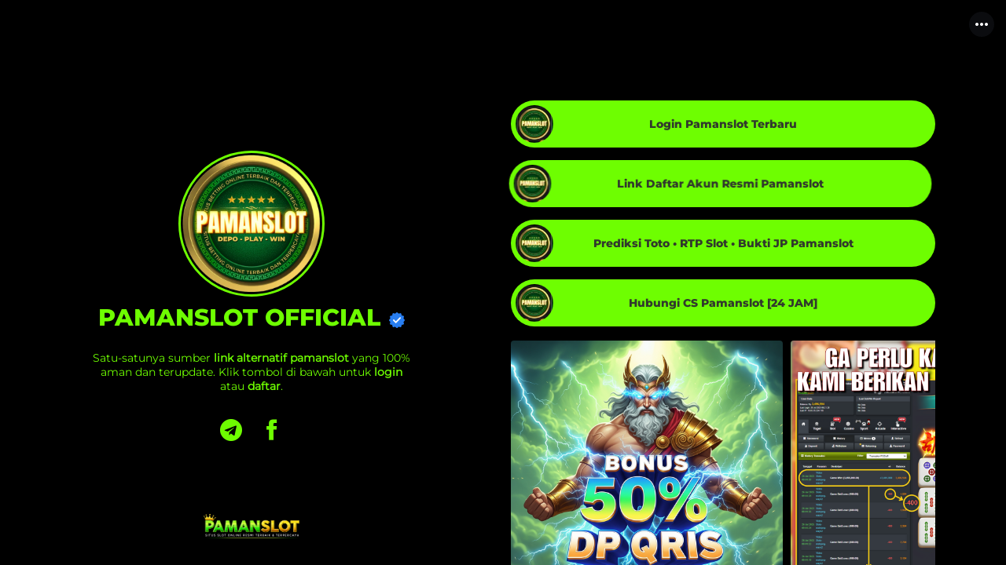

--- FILE ---
content_type: text/html; charset=utf-8
request_url: https://linkr.bio/pamanslot-id
body_size: 11106
content:
<!doctype html>
<html data-n-head-ssr lang="en" data-n-head="%7B%22lang%22:%7B%22ssr%22:%22en%22%7D%7D">
  <head >
    <meta data-n-head="ssr" charset="utf-8"><meta data-n-head="ssr" name="viewport" content="width=device-width,initial-scale=1.0,maximum-scale=1.0,minimum-scale=1.0,user-scalable=yes"><meta data-n-head="ssr" name="facebook-domain-verification" content="m62c85chboh5gly6n83fmgjsiyalv6"><meta data-n-head="ssr" data-hid="og:site_name" property="og:site_name" content="Linkr"><meta data-n-head="ssr" name="format-detection" content="telephone=no"><meta data-n-head="ssr" data-hid="og:type" property="og:type" content="website"><meta data-n-head="ssr" data-hid="fb:app_id" property="fb:app_id" content="4108838539203518"><meta data-n-head="ssr" data-hid="article:author" property="article:author" content="PAMANSLOT OFFICIAL"><meta data-n-head="ssr" data-hid="twitter:card" name="twitter:card" content="summary"><meta data-n-head="ssr" data-hid="twitter:creator" name="twitter:creator" content="@PAMANSLOT OFFICIAL"><meta data-n-head="ssr" data-hid="twitter:site" name="twitter:site" content="@LinkBio"><meta data-n-head="ssr" data-hid="description" name="description" content="Akses cepat situs pamanslot terpercaya. Kami menyediakan link login dan daftar akun resmi. Dapatkan info terbaru di sini!"><meta data-n-head="ssr" data-hid="keywords" name="keywords" content="Akses cepat situs pamanslot terpercaya. Kami menyediakan link login dan daftar akun resmi. Dapatkan info terbaru di sini!"><meta data-n-head="ssr" data-hid="og:description" property="og:description" content="Akses cepat situs pamanslot terpercaya. Kami menyediakan link login dan daftar akun resmi. Dapatkan info terbaru di sini!"><meta data-n-head="ssr" data-hid="twitter:description" name="twitter:description" content="Akses cepat situs pamanslot terpercaya. Kami menyediakan link login dan daftar akun resmi. Dapatkan info terbaru di sini!"><meta data-n-head="ssr" data-hid="title" name="title" content="PAMANSLOT Login &amp; Link Alternatif Terbaru 2025"><meta data-n-head="ssr" data-hid="og:title" property="og:title" content="PAMANSLOT Login &amp; Link Alternatif Terbaru 2025"><meta data-n-head="ssr" data-hid="twitter:title" name="twitter:title" content="PAMANSLOT Login &amp; Link Alternatif Terbaru 2025"><meta data-n-head="ssr" data-hid="og:url" property="og:url" content="https://linkr.bio/pamanslot-id"><meta data-n-head="ssr" data-hid="og:image" property="og:image" content="https://cdn.static.linkr.com/user/upload/image/da740fa2-60dc-4dc2-8d1d-dd34ff09ecd9.png"><meta data-n-head="ssr" data-hid="twitter:image:src" name="twitter:image:src" content="https://cdn.static.linkr.com/user/upload/image/da740fa2-60dc-4dc2-8d1d-dd34ff09ecd9.png"><title>PAMANSLOT Login &amp; Link Alternatif Terbaru 2025</title><link data-n-head="ssr" rel="alternate" hreflang="en" href="https://linkr.bio/pamanslot-id"><link data-n-head="ssr" rel="icon" type="image/x-icon" href="https://cdn.static.linkr.com/user/upload/image/18b979b1-9f7a-453b-9513-9d5cd40c21af.png"><link rel="preload" href="/_nuxt/68b7d43.js" as="script"><link rel="preload" href="/_nuxt/09b97dc.js" as="script"><link rel="preload" href="/_nuxt/css/2dbb0d8.css" as="style"><link rel="preload" href="/_nuxt/2300dc7.js" as="script"><link rel="preload" href="/_nuxt/css/058184f.css" as="style"><link rel="preload" href="/_nuxt/dc8cb8b.js" as="script"><link rel="stylesheet" href="/_nuxt/css/2dbb0d8.css"><link rel="stylesheet" href="/_nuxt/css/058184f.css">
  </head>
  <body >
    <div data-server-rendered="true" id="__nuxt"><div id="__layout"><div class="landing_wrapper" data-v-08caf8d2><!----> <!----> <div class="land" data-v-08caf8d2><div is-show-bg-image="1" class="land-background land-background is-fixed" data-v-5dbe1012 data-v-08caf8d2><div class="land-background-page" style="display:;" data-v-5dbe1012></div> <!----></div> <div class="land-main main-vhcheck two-column-layout-wrapper" data-v-08caf8d2><div class="land-main-info two-column-layout" data-v-08caf8d2><div class="land-top-wrapper" data-v-08caf8d2><div class="land-left-content" data-v-08caf8d2><div class="land_top_header" data-v-5e25b179 data-v-08caf8d2><div class="land_top_nav" style="display:;" data-v-5e25b179><div class="land_top_nav_content" data-v-5e25b179><div class="land_top_nav_user" data-v-5e25b179></div> <div class="land_top_nav_tab" data-v-5e25b179></div> <div class="land_top_nav_option" data-v-5e25b179><div class="tab_bar_wrapper" data-v-2c23371b data-v-5e25b179><!----> <div class="tab-menu-wrapper" data-v-2c23371b><img src="[data-uri]" alt="menu" class="menu-icon" data-v-2c23371b></div> <div class="drop-position is-close" data-v-2c23371b><div class="drop-cover" data-v-2c23371b></div> <div class="drop-down-wrapper is_small" data-v-0e724458 data-v-2c23371b></div></div></div></div></div></div> <div class="land_open_header" data-v-5e25b179><div selected-theme="[object Object]" class="land-profile" data-v-4cf9cfbe data-v-5e25b179><!----> <!----> <div class="avatar" style="width:180px;height:180px;border-radius:50%;align-self:center;overflow:hidden;border:3px solid #6EFE01;" data-v-4cf9cfbe><!----> <span photoStyle="[object Object]" class="portrait-container avatar-picture" data-v-5c468803 data-v-4cf9cfbe><span class="portrait-img" data-v-5c468803><img src="https://cdn.static.linkr.com/thumb/500x500/cover/85/user/upload/image/90c3ce74-9c58-452b-a3c0-358e8612b8e5.png?f=webp" alt="portrait" data-v-5c468803></span></span> <!----></div> <div class="land-profile-title" style="font-size:30px;color:#6EFE01;font-family:Montserrat-ExtraBold, sans-serif;justify-content:center;" data-v-5588481b data-v-4cf9cfbe><span class="title-text" data-v-5588481b>
    PAMANSLOT OFFICIAL
    <img src="[data-uri]" alt="avatar-verified" class="avatar-verified" style="bottom:10px;" data-v-5588481b></span></div> <div class="land-profile-bio" style="color:#6EFE01;font-family:Montserrat-Regular, sans-serif;" data-v-4cf9cfbe><p class="ql-align-center">Satu-satunya sumber <strong>link alternatif pamanslot</strong> yang 100% aman dan terupdate. Klik tombol di bawah untuk <strong>login</strong> atau <strong>daftar</strong>.</p></div></div> <!----> <div class="land-icon-group" style="text-align:center;" data-v-50a6245a data-v-5e25b179><div data-v-50a6245a><button class="land-btn" data-v-70afc32b data-v-50a6245a><span class="land-icon" style="margin:7px;opacity:1;color:#6EFE01;" data-v-70afc32b><i title="Telegram" class="iconfont icon-telegram ts-icons" style="font-size:28px !important;" data-v-70afc32b></i></span> <div class="fb-pixel-faker" data-v-088a08b2 data-v-70afc32b><img alt="facebook faker" src="[data-uri]" data-v-088a08b2> <span data-v-088a08b2>facebook pixel faker</span></div></button><button class="land-btn" data-v-70afc32b data-v-50a6245a><span class="land-icon" style="margin:7px;opacity:1;color:#6EFE01;" data-v-70afc32b><i title="Facebook" class="iconfont icon-Facebook ts-icons" style="font-size:28px !important;" data-v-70afc32b></i></span> <div class="fb-pixel-faker" data-v-088a08b2 data-v-70afc32b><img alt="facebook faker" src="[data-uri]" data-v-088a08b2> <span data-v-088a08b2>facebook pixel faker</span></div></button></div> <div class="link-share-icon pc-share-icon" data-v-50a6245a></div></div> <span data-v-5e25b179></span></div> <div class="land_top_nav land_hide_header" style="display:none;" data-v-5e25b179><div class="land_top_nav_content" data-v-5e25b179><div class="land_top_nav_user" data-v-5e25b179><div class="avatar user-avatar-wrapper" style="width:40px;height:40px;" data-v-22329bdc data-v-5e25b179><img src="https://cdn.static.linkr.com/user/upload/image/90c3ce74-9c58-452b-a3c0-358e8612b8e5.png" alt="avatar" data-v-22329bdc></div> <span class="user_name wrap" data-v-5e25b179>PAMANSLOT OFFICIAL</span></div> <div class="land_top_nav_tab" data-v-5e25b179><!----></div> <div class="land_top_nav_option" data-v-5e25b179><div class="tab_bar_wrapper" data-v-2c23371b data-v-5e25b179><!----> <div class="tab-menu-wrapper" data-v-2c23371b><img src="[data-uri]" alt="menu" class="menu-icon" data-v-2c23371b></div> <div class="drop-position is-close" data-v-2c23371b><div class="drop-cover" data-v-2c23371b></div> <div class="drop-down-wrapper is_small" data-v-0e724458 data-v-2c23371b></div></div></div></div></div></div> <div data-v-5b288dad data-v-363cd592 data-v-5e25b179><div class="el-dialog__wrapper el-dialog-custom-mobile el-dialog-custom" style="display:none;" data-v-5b288dad><div role="dialog" aria-modal="true" aria-label="dialog" class="el-dialog" style="margin-top:15vh;"><div class="el-dialog__header"><span class="el-dialog__title"></span><!----></div><!----><!----></div></div></div> <!----></div> <!----></div></div> <div class="child-router-wrapper" data-v-08caf8d2><!----> <div class="land-list-drag" data-v-7f1d3563 data-v-08caf8d2 data-v-08caf8d2 data-v-08caf8d2><!----><!----><button aria-label="link" class="land-btn land-link-item land-link-line" data-v-7f1d3563><div class="land-link" data-v-216daba4 data-v-7f1d3563><div class="land-card" style="animation: 1.5s 1s infinite;" data-v-18e43c3f data-v-216daba4><div data-none="0" class="land-card-content card-style-2 card-layout-1 card-type-link" style="background:#6EFE01;" data-v-18e43c3f><div class="link-wrapper link-style-2 link-layout-1" data-v-18e43c3f data-v-216daba4><div class="link-image-wrapper" data-v-18e43c3f data-v-216daba4><img src="https://cdn.static.linkr.com/thumb/80x80/cover/85/user/upload/image/a7db301e-c64b-4515-b8b1-9df73a841445.webp?f=webp" alt="linkImage" class="link-image" data-v-18e43c3f data-v-216daba4></div> <div class="link-title-bg" data-v-18e43c3f data-v-216daba4><div class="link-title-wrapper" data-v-18e43c3f data-v-216daba4><p class="link-title" style="color:#31392D;font-family:Montserrat-ExtraBold, sans-serif;" data-v-18e43c3f data-v-216daba4>
            Login Pamanslot Terbaru
          </p></div></div> <div class="link-image-place" data-v-18e43c3f data-v-216daba4></div> <div class="link-share-icon pc-share-icon" data-v-18e43c3f data-v-216daba4></div> <!----> <!----></div></div> <!----> <!----></div></div></button><button aria-label="link" class="land-btn land-link-item land-link-line" data-v-7f1d3563><div class="land-link" data-v-216daba4 data-v-7f1d3563><div class="land-card" style="animation:headShake 1.5s 1s infinite;" data-v-18e43c3f data-v-216daba4><div data-none="0" class="land-card-content card-style-2 card-layout-1 card-type-link" style="background:#6EFE01;" data-v-18e43c3f><div class="link-wrapper link-style-2 link-layout-1" data-v-18e43c3f data-v-216daba4><div class="link-image-wrapper" data-v-18e43c3f data-v-216daba4><img src="https://cdn.static.linkr.com/thumb/80x80/cover/85/user/upload/image/f1798b1a-57f3-454c-beb8-ae81e0449552.webp?f=webp" alt="linkImage" class="link-image" data-v-18e43c3f data-v-216daba4></div> <div class="link-title-bg" data-v-18e43c3f data-v-216daba4><div class="link-title-wrapper" data-v-18e43c3f data-v-216daba4><p class="link-title" style="color:#31392D;font-family:Montserrat-ExtraBold, sans-serif;" data-v-18e43c3f data-v-216daba4>
            Link Daftar Akun Resmi Pamanslot
          </p></div></div> <div class="link-image-place" data-v-18e43c3f data-v-216daba4></div> <div class="link-share-icon pc-share-icon" data-v-18e43c3f data-v-216daba4></div> <!----> <!----></div></div> <!----> <!----></div></div></button><button aria-label="link" class="land-btn land-link-item land-link-line" data-v-7f1d3563><div class="land-link" data-v-216daba4 data-v-7f1d3563><div class="land-card" style="animation: 1.5s 1s infinite;" data-v-18e43c3f data-v-216daba4><div data-none="0" class="land-card-content card-style-2 card-layout-1 card-type-link" style="background:#6EFE01;" data-v-18e43c3f><div class="link-wrapper link-style-2 link-layout-1" data-v-18e43c3f data-v-216daba4><div class="link-image-wrapper" data-v-18e43c3f data-v-216daba4><img src="https://cdn.static.linkr.com/thumb/80x80/cover/85/user/upload/image/8b60c083-75cc-4c27-99c4-11d296827bc9.webp?f=webp" alt="linkImage" class="link-image" data-v-18e43c3f data-v-216daba4></div> <div class="link-title-bg" data-v-18e43c3f data-v-216daba4><div class="link-title-wrapper" data-v-18e43c3f data-v-216daba4><p class="link-title" style="color:#31392D;font-family:Montserrat-ExtraBold, sans-serif;" data-v-18e43c3f data-v-216daba4>
            Prediksi Toto • RTP Slot • Bukti JP Pamanslot
          </p></div></div> <div class="link-image-place" data-v-18e43c3f data-v-216daba4></div> <div class="link-share-icon pc-share-icon" data-v-18e43c3f data-v-216daba4></div> <!----> <!----></div></div> <!----> <!----></div></div></button><button aria-label="link" class="land-btn land-link-item land-link-line" data-v-7f1d3563><div class="land-link" data-v-216daba4 data-v-7f1d3563><div class="land-card" style="animation: 1.5s 1s infinite;" data-v-18e43c3f data-v-216daba4><div data-none="0" class="land-card-content card-style-2 card-layout-1 card-type-link" style="background:#6EFE01;" data-v-18e43c3f><div class="link-wrapper link-style-2 link-layout-1" data-v-18e43c3f data-v-216daba4><div class="link-image-wrapper" data-v-18e43c3f data-v-216daba4><img src="https://cdn.static.linkr.com/thumb/80x80/cover/85/user/upload/image/c4121e5b-f6d6-4664-bd1c-6b6f5d55383a.webp?f=webp" alt="linkImage" class="link-image" data-v-18e43c3f data-v-216daba4></div> <div class="link-title-bg" data-v-18e43c3f data-v-216daba4><div class="link-title-wrapper" data-v-18e43c3f data-v-216daba4><p class="link-title" style="color:#31392D;font-family:Montserrat-ExtraBold, sans-serif;" data-v-18e43c3f data-v-216daba4>
            Hubungi CS Pamanslot [24 JAM]
          </p></div></div> <div class="link-image-place" data-v-18e43c3f data-v-216daba4></div> <div class="link-share-icon pc-share-icon" data-v-18e43c3f data-v-216daba4></div> <!----> <!----></div></div> <!----> <!----></div></div></button><button aria-label="gallery" class="land-btn land-link-item" data-v-7f1d3563><div layout="1" class="land-gallery" data-v-7f1d3563><div class="linkr-image-list" data-v-a81f6eb4><ul class="linkr-image-list-wrap linkr-image-list-scrolly linkr-image-list-scrolly-padding" data-v-a81f6eb4><li class="linkr-image-list-item linkr-image-list-y2" data-v-a81f6eb4><div class="linkr-image-item linkr-image-list-box" style="width:100%;height:100%;" data-v-56041e56 data-v-a81f6eb4><!----> <div class="el-image linkr-image-item-box" data-v-56041e56><div class="linkr-image-item-holder" data-v-56041e56><div class="linkr-skeleton-wrapper" data-v-56041e56><div class="avator skeleton-item"></div> <div class="icon-list"><div class="icon-item skeleton-item"></div> <div class="icon-item skeleton-item"></div> <div class="icon-item skeleton-item"></div> <div class="icon-item skeleton-item"></div></div> <div class="link-item skeleton-item"></div> <div class="link-item skeleton-item"></div> <div class="link-item skeleton-item"></div></div></div><!----></div></div></li><li class="linkr-image-list-item linkr-image-list-y2" data-v-a81f6eb4><div class="linkr-image-item linkr-image-list-box" style="width:100%;height:100%;" data-v-56041e56 data-v-a81f6eb4><!----> <div class="el-image linkr-image-item-box" data-v-56041e56><div class="linkr-image-item-holder" data-v-56041e56><div class="linkr-skeleton-wrapper" data-v-56041e56><div class="avator skeleton-item"></div> <div class="icon-list"><div class="icon-item skeleton-item"></div> <div class="icon-item skeleton-item"></div> <div class="icon-item skeleton-item"></div> <div class="icon-item skeleton-item"></div></div> <div class="link-item skeleton-item"></div> <div class="link-item skeleton-item"></div> <div class="link-item skeleton-item"></div></div></div><!----></div></div></li><li class="linkr-image-list-item linkr-image-list-y2" data-v-a81f6eb4><div class="linkr-image-item linkr-image-list-box" style="width:100%;height:100%;" data-v-56041e56 data-v-a81f6eb4><!----> <div class="el-image linkr-image-item-box" data-v-56041e56><div class="linkr-image-item-holder" data-v-56041e56><div class="linkr-skeleton-wrapper" data-v-56041e56><div class="avator skeleton-item"></div> <div class="icon-list"><div class="icon-item skeleton-item"></div> <div class="icon-item skeleton-item"></div> <div class="icon-item skeleton-item"></div> <div class="icon-item skeleton-item"></div></div> <div class="link-item skeleton-item"></div> <div class="link-item skeleton-item"></div> <div class="link-item skeleton-item"></div></div></div><!----></div></div></li> <!----></ul> <ul class="linkr-image-list-indicator" data-v-a81f6eb4><li class="linkr-image-list-dot linkr-image-list-dot-active" style="background-color:#fff;" data-v-a81f6eb4></li><li class="linkr-image-list-dot" style="background-color:#fff;" data-v-a81f6eb4></li><li class="linkr-image-list-dot" style="background-color:#fff;" data-v-a81f6eb4></li></ul></div></div></button><div class="land-text land-link-item" style="color:#6EFE01;font-family:Montserrat-ExtraBold, sans-serif;" data-v-0c9d5ead data-v-7f1d3563><p><strong>&gt;&gt; LINK ALTERNATIF &lt;&lt;</strong></p></div><button aria-label="link" class="land-btn land-link-item land-link-line" data-v-7f1d3563><div class="land-link" data-v-216daba4 data-v-7f1d3563><div class="land-card" style="animation: 1.5s 1s infinite;" data-v-18e43c3f data-v-216daba4><div data-none="0" class="land-card-content card-style-2 card-layout-1 card-type-link" style="background:#6EFE01;" data-v-18e43c3f><div class="link-wrapper link-style-2 link-layout-1" data-v-18e43c3f data-v-216daba4><div class="link-image-wrapper" data-v-18e43c3f data-v-216daba4><img src="https://cdn.static.linkr.com/thumb/80x80/cover/85/user/upload/image/517d5133-9a31-4f83-989b-19044e124cc0.webp?f=webp" alt="linkImage" class="link-image" data-v-18e43c3f data-v-216daba4></div> <div class="link-title-bg" data-v-18e43c3f data-v-216daba4><div class="link-title-wrapper" data-v-18e43c3f data-v-216daba4><p class="link-title" style="color:#31392D;font-family:Montserrat-ExtraBold, sans-serif;" data-v-18e43c3f data-v-216daba4>
            Link Alternatif Pamanslot Mobile
          </p></div></div> <div class="link-image-place" data-v-18e43c3f data-v-216daba4></div> <div class="link-share-icon pc-share-icon" data-v-18e43c3f data-v-216daba4></div> <!----> <!----></div></div> <!----> <!----></div></div></button><button aria-label="link" class="land-btn land-link-item land-link-line" data-v-7f1d3563><div class="land-link" data-v-216daba4 data-v-7f1d3563><div class="land-card" style="animation: 1.5s 1s infinite;" data-v-18e43c3f data-v-216daba4><div data-none="0" class="land-card-content card-style-2 card-layout-1 card-type-link" style="background:#6EFE01;" data-v-18e43c3f><div class="link-wrapper link-style-2 link-layout-1" data-v-18e43c3f data-v-216daba4><div class="link-image-wrapper" data-v-18e43c3f data-v-216daba4><img src="https://cdn.static.linkr.com/thumb/80x80/cover/85/user/upload/image/4d2b2530-0f15-45a3-9ea8-a810fb0116db.webp?f=webp" alt="linkImage" class="link-image" data-v-18e43c3f data-v-216daba4></div> <div class="link-title-bg" data-v-18e43c3f data-v-216daba4><div class="link-title-wrapper" data-v-18e43c3f data-v-216daba4><p class="link-title" style="color:#31392D;font-family:Montserrat-ExtraBold, sans-serif;" data-v-18e43c3f data-v-216daba4>
            Link Alternatif Pamanslot Web
          </p></div></div> <div class="link-image-place" data-v-18e43c3f data-v-216daba4></div> <div class="link-share-icon pc-share-icon" data-v-18e43c3f data-v-216daba4></div> <!----> <!----></div></div> <!----> <!----></div></div></button><button aria-label="link" class="land-btn land-link-item land-link-line" data-v-7f1d3563><div class="land-link" data-v-216daba4 data-v-7f1d3563><div class="land-card" style="animation: 1.5s 1s infinite;" data-v-18e43c3f data-v-216daba4><div data-none="0" class="land-card-content card-style-2 card-layout-1 card-type-link" style="background:#6EFE01;" data-v-18e43c3f><div class="link-wrapper link-style-2 link-layout-1" data-v-18e43c3f data-v-216daba4><div class="link-image-wrapper" data-v-18e43c3f data-v-216daba4><img src="https://cdn.static.linkr.com/thumb/80x80/cover/85/user/upload/image/6b10e93d-5873-450f-a570-9e70bc7b6d23.webp?f=webp" alt="linkImage" class="link-image" data-v-18e43c3f data-v-216daba4></div> <div class="link-title-bg" data-v-18e43c3f data-v-216daba4><div class="link-title-wrapper" data-v-18e43c3f data-v-216daba4><p class="link-title" style="color:#31392D;font-family:Montserrat-ExtraBold, sans-serif;" data-v-18e43c3f data-v-216daba4>
            Link Alternatif Pamanslot Anti Nawala
          </p></div></div> <div class="link-image-place" data-v-18e43c3f data-v-216daba4></div> <div class="link-share-icon pc-share-icon" data-v-18e43c3f data-v-216daba4></div> <!----> <!----></div></div> <!----> <!----></div></div></button></div></div> <div class="land-footer-wrapper" data-v-08caf8d2><div class="land-logo" data-v-ef9d1600 data-v-08caf8d2><div class="land-logo-wrap" data-v-ef9d1600><img src="https://cdn.static.linkr.com/user/upload/image/bbdf0e65-0239-4aee-a83b-cceb45de4085.png" alt="logoImg" class="logo-img" data-v-ef9d1600></div></div> <!----></div> <div class="top-btn-wrapper" data-v-08caf8d2><span class="top-btn" data-v-08caf8d2><img src="/_nuxt/img/top.1239a6a.png" alt class="top-btn-icon" data-v-08caf8d2> <img src="/_nuxt/img/top_hover.d0d3091.png" alt class="top-btn-hover-icon" data-v-08caf8d2></span></div></div></div></div> <img alt height="1" width="1" src="" style="display: none" data-v-08caf8d2> <!----> <div data-v-5b288dad data-v-fd8de9d4 data-v-08caf8d2><div class="el-dialog__wrapper el-dialog-custom-mobile el-dialog-custom" style="display:none;" data-v-5b288dad><div role="dialog" aria-modal="true" aria-label="dialog" class="el-dialog linkr-share-diaolog" style="margin-top:15vh;"><div class="el-dialog__header"><span class="el-dialog__title"></span><!----></div><!----><!----></div></div></div> <div data-v-5b288dad data-v-0aacca2e data-v-08caf8d2><div class="el-dialog__wrapper el-dialog-custom-mobile el-dialog-custom" style="display:none;" data-v-5b288dad><div role="dialog" aria-modal="true" aria-label="dialog" class="el-dialog share-link-diaolog" style="margin-top:15vh;"><div class="el-dialog__header"><span class="el-dialog__title"></span><!----></div><!----><!----></div></div></div></div></div></div><script>window.__NUXT__=(function(a,b,c,d,e,f,g,h,i,j,k,l,m,n,o,p,q,r,s,t,u,v,w,x,y,z,A,B,C,D,E,F,G,H,I,J){x.title="profile";x.data={profilePic:"https:\u002F\u002Fcdn.static.linkr.com\u002Fuser\u002Fupload\u002Fimage\u002F90c3ce74-9c58-452b-a3c0-358e8612b8e5.png",profileTitle:y,bio:"\u003Cp class=\"ql-align-center\"\u003ESatu-satunya sumber \u003Cstrong\u003Elink alternatif pamanslot\u003C\u002Fstrong\u003E yang 100% aman dan terupdate. Klik tombol di bawah untuk \u003Cstrong\u003Elogin\u003C\u002Fstrong\u003E atau \u003Cstrong\u003Edaftar\u003C\u002Fstrong\u003E.\u003C\u002Fp\u003E",verifiedBadge:d,style:{bgGradientValue:b,bgSolidValue:b,bgImageValue:b,bgType:"Image",bgShow:c,bgTs:z,photoSize:A,photoCorner:50,photoBorder:B,photoBorderColor:k,photoPos:p,titleRelativePhotoPos:"outDown",titleSize:30,titleColor:k,titleFont:q,titleFontDesc:"Mtsrt-Bold",titlePos:p,bioTextColor:k,bioTextFont:"Montserrat-Regular",bgGradientDeg:c,num:d}};return {layout:w,data:[{showLock:e,avatar:[x],username:C,loadend:h,smBtns:[],haveSm:e},{}],fetch:{},error:a,state:{token:a,loginVisible:e,loginType:w,isSignUp:e,activeTab:D,routeName:b,membershipInfo:{},followInfo:{},deleteConfirm:{visible:e,deleting:e,title:b,description:b,onDelete:void 0},isMobile:e,isLoadLandInfo:h,isLoadSubscribeInfo:e,scrollTop:c,browser:{deviceType:"web",language:"en"},comment:{limit:20,minId:a,maxId:a,locateCommentId:a,commentList:[],loading:h,loadLateVisible:e,loadEarlyVisible:e,loadingLate:e,loadingEarly:e,commentOptVisible:e},land:{modules:[x,{title:"icon",data:{icons:[{id:"EZn12ZDE",title:"Telegram Link",url:"https:\u002F\u002Fapi.linkr.com\u002Fcallbacks\u002Fgo?url=https%3A%2F%2Fpaman.cloud%2Fpamantelegram&hash=38Vn3q38&type=4&id=EZn12ZDE",musicServiceId:c,image:a,startTime:a,endTime:a,isVisible:d,isTop:c,isHighlight:c,weight:c,musicUrl:a,content:a,style:{timezone:m},createdAt:n,updatedAt:i,LkUserId:f,LkTypeId:r,LkPlatformId:E,LkPageId:j,LkProductId:b,ourl:"https:\u002F\u002Fpaman.cloud\u002Fpamantelegram",name:"Telegram",css:"fab fa-telegram",webCss:"iconfont icon-telegram",replenish:a,placeholder:"https:\u002F\u002Ft.me\u002F",regular:F,platformId:E,fromStr1:b,toStr1:b,fromStr2:b,toStr2:b},{id:"8lBGLxlX",title:"Facebook Page Link",url:"https:\u002F\u002Fapi.linkr.com\u002Fcallbacks\u002Fgo?url=https%3A%2F%2Fwww.facebook.com%2Fgroups%2F738817721172569&hash=38Vn3q38&type=2&id=8lBGLxlX",musicServiceId:c,image:a,startTime:a,endTime:a,isVisible:d,isTop:c,isHighlight:c,weight:d,musicUrl:a,content:a,style:{timezone:m},createdAt:n,updatedAt:i,LkUserId:f,LkTypeId:s,LkPlatformId:t,LkPageId:j,LkProductId:b,ourl:"https:\u002F\u002Fwww.facebook.com\u002Fgroups\u002F738817721172569",name:"Facebook",css:"fab fa-facebook-f",webCss:"iconfont icon-Facebook",replenish:"https:\u002F\u002Ffacebook.com\u002F",placeholder:"https:\u002F\u002Ffacebook.com\u002Ffacebookpageurl",regular:F,platformId:t,fromStr1:b,toStr1:b,fromStr2:b,toStr2:b}],isVisible:d,style:{iconStyle:"Original",iconSize:28,spacing:24,iconColor:"Solid",solidValue:k,gradientValue:b,transparency:z,profilePhotoAlignment:p,bgGradientDeg:c,SolidValue:"#FFCA00",GradientValue:"[\"#fff\",\"#FFA8A1\"]"}}},{title:l,data:{id:"Xb1yqLjR",title:"Login Pamanslot Terbaru",url:"https:\u002F\u002Fapi.linkr.com\u002Fcallbacks\u002Fgo?url=https%3A%2F%2Fpamanslotapp.co%2F&hash=38Vn3q38&type=1&id=Xb1yqLjR",musicServiceId:c,image:"https:\u002F\u002Fcdn.static.linkr.com\u002Fuser\u002Fupload\u002Fimage\u002Fa7db301e-c64b-4515-b8b1-9df73a841445.webp",startTime:a,endTime:a,isVisible:d,isTop:c,isHighlight:c,weight:t,musicUrl:a,content:a,style:{timezone:m,directTimezone:"America\u002FLos_Angeles"},createdAt:"2023-10-13T21:32:14.000Z",updatedAt:i,LkUserId:f,LkTypeId:d,LkPlatformId:a,LkPageId:j,LkProductId:b,ourl:"https:\u002F\u002Fpamanslotapp.co\u002F",name:a,css:a,webCss:a,replenish:a,placeholder:a,regular:a,platformId:a,directStart:a,directEnd:a,fromStr1:b,toStr1:b,fromStr2:b,toStr2:b}},{title:l,data:{id:"X6B0Gy3X",title:"Link Daftar Akun Resmi Pamanslot",url:"https:\u002F\u002Fapi.linkr.com\u002Fcallbacks\u002Fgo?url=https%3A%2F%2Fpamanslotapp.co%2F%3Fcontent%3Dregister&hash=38Vn3q38&type=1&id=X6B0Gy3X",musicServiceId:c,image:"https:\u002F\u002Fcdn.static.linkr.com\u002Fuser\u002Fupload\u002Fimage\u002Ff1798b1a-57f3-454c-beb8-ae81e0449552.webp",startTime:a,endTime:a,isVisible:d,isTop:c,isHighlight:d,weight:G,musicUrl:a,content:a,style:{timezone:g,directTimezone:g},createdAt:"2023-10-13T22:59:26.000Z",updatedAt:i,LkUserId:f,LkTypeId:d,LkPlatformId:a,LkPageId:j,LkProductId:b,ourl:"https:\u002F\u002Fpamanslotapp.co\u002F?content=register",name:a,css:a,webCss:a,replenish:a,placeholder:a,regular:a,platformId:a,directStart:a,directEnd:a,fromStr1:b,toStr1:b,fromStr2:b,toStr2:b}},{title:l,data:{id:"Xb1yqxQR",title:"Prediksi Toto • RTP Slot • Bukti JP Pamanslot",url:"https:\u002F\u002Fapi.linkr.com\u002Fcallbacks\u002Fgo?url=https%3A%2F%2Fpaman.cloud%2Fpamaninfo&hash=38Vn3q38&type=1&id=Xb1yqxQR",musicServiceId:c,image:"https:\u002F\u002Fcdn.static.linkr.com\u002Fuser\u002Fupload\u002Fimage\u002F8b60c083-75cc-4c27-99c4-11d296827bc9.webp",startTime:a,endTime:a,isVisible:d,isTop:c,isHighlight:c,weight:7,musicUrl:a,content:a,style:{timezone:g,directTimezone:g},createdAt:n,updatedAt:i,LkUserId:f,LkTypeId:d,LkPlatformId:a,LkPageId:j,LkProductId:b,ourl:"https:\u002F\u002Fpaman.cloud\u002Fpamaninfo",name:a,css:a,webCss:a,replenish:a,placeholder:a,regular:a,platformId:a,directStart:a,directEnd:a,fromStr1:b,toStr1:b,fromStr2:b,toStr2:b}},{title:l,data:{id:"8VvQN2Z8",title:"Hubungi CS Pamanslot [24 JAM]",url:"https:\u002F\u002Fapi.linkr.com\u002Fcallbacks\u002Fgo?url=https%3A%2F%2Fpaman.cloud%2Fpamanlivechat&hash=38Vn3q38&type=1&id=8VvQN2Z8",musicServiceId:c,image:"https:\u002F\u002Fcdn.static.linkr.com\u002Fuser\u002Fupload\u002Fimage\u002Fc4121e5b-f6d6-4664-bd1c-6b6f5d55383a.webp",startTime:a,endTime:a,isVisible:d,isTop:c,isHighlight:c,weight:6,musicUrl:a,content:a,style:{timezone:g,directTimezone:g},createdAt:n,updatedAt:i,LkUserId:f,LkTypeId:d,LkPlatformId:a,LkPageId:j,LkProductId:b,ourl:"https:\u002F\u002Fpaman.cloud\u002Fpamanlivechat",name:a,css:a,webCss:a,replenish:a,placeholder:a,regular:a,platformId:a,directStart:a,directEnd:a,fromStr1:b,toStr1:b,fromStr2:b,toStr2:b}},{title:"gallery",data:{id:"XQar7VyX",title:b,url:b,musicServiceId:c,image:b,startTime:a,endTime:a,isVisible:d,isTop:c,isHighlight:c,weight:5,musicUrl:a,content:a,style:{layout:r,timezone:m},createdAt:"2025-09-20T05:20:35.000Z",updatedAt:i,LkUserId:f,LkTypeId:16,LkPlatformId:a,LkPageId:j,LkProductId:b,ourl:b,name:a,css:a,webCss:a,replenish:a,placeholder:a,regular:a,platformId:a,model:{photos:[{url:"https:\u002F\u002Fcdn.static.linkr.com\u002Fupload\u002F91707d99-a75d-4973-83e7-eb565df70ade.png"},{url:"https:\u002F\u002Fcdn.static.linkr.com\u002Fupload\u002Fa399b63a-f616-45c7-ae55-101f0260c301.png"},{url:"https:\u002F\u002Fcdn.static.linkr.com\u002Fupload\u002Fe5cc403e-5a35-4fd2-946a-220436a2f3e4.png"}]},fromStr1:b,toStr1:b,fromStr2:b,toStr2:b}},{title:"text",data:{id:"8BdrDNWX",title:a,url:b,musicServiceId:c,image:a,startTime:a,endTime:a,isVisible:d,isTop:c,isHighlight:c,weight:r,musicUrl:a,content:"\u003Cp\u003E\u003Cstrong\u003E&gt;&gt; LINK ALTERNATIF &lt;&lt;\u003C\u002Fstrong\u003E\u003C\u002Fp\u003E",style:{textColor:k,textFont:q,timezone:m},createdAt:u,updatedAt:i,LkUserId:f,LkTypeId:G,LkPlatformId:a,LkPageId:j,LkProductId:b,ourl:b,name:a,css:a,webCss:a,replenish:a,placeholder:a,regular:a,platformId:a,fromStr1:b,toStr1:b,fromStr2:b,toStr2:b}},{title:l,data:{id:"X19Zlg6X",title:"Link Alternatif Pamanslot Mobile",url:"https:\u002F\u002Fapi.linkr.com\u002Fcallbacks\u002Fgo?url=https%3A%2F%2Fmixpaman.co%2F&hash=38Vn3q38&type=1&id=X19Zlg6X",musicServiceId:c,image:"https:\u002F\u002Fcdn.static.linkr.com\u002Fuser\u002Fupload\u002Fimage\u002F517d5133-9a31-4f83-989b-19044e124cc0.webp",startTime:a,endTime:a,isVisible:d,isTop:c,isHighlight:c,weight:B,musicUrl:a,content:a,style:{timezone:g,directTimezone:g},createdAt:n,updatedAt:i,LkUserId:f,LkTypeId:d,LkPlatformId:a,LkPageId:j,LkProductId:b,ourl:v,name:a,css:a,webCss:a,replenish:a,placeholder:a,regular:a,platformId:a,directStart:a,directEnd:a,fromStr1:b,toStr1:b,fromStr2:b,toStr2:b}},{title:l,data:{id:"8owoJ5g8",title:"Link Alternatif Pamanslot Web",url:"https:\u002F\u002Fapi.linkr.com\u002Fcallbacks\u002Fgo?url=https%3A%2F%2Fmixpaman.co%2F&hash=38Vn3q38&type=1&id=8owoJ5g8",musicServiceId:c,image:"https:\u002F\u002Fcdn.static.linkr.com\u002Fuser\u002Fupload\u002Fimage\u002F4d2b2530-0f15-45a3-9ea8-a810fb0116db.webp",startTime:a,endTime:a,isVisible:d,isTop:c,isHighlight:c,weight:s,musicUrl:a,content:a,style:{timezone:g,directTimezone:g},createdAt:u,updatedAt:i,LkUserId:f,LkTypeId:d,LkPlatformId:a,LkPageId:j,LkProductId:b,ourl:v,name:a,css:a,webCss:a,replenish:a,placeholder:a,regular:a,platformId:a,directStart:a,directEnd:a,fromStr1:b,toStr1:b,fromStr2:b,toStr2:b}},{title:l,data:{id:"RN2kLAlR",title:"Link Alternatif Pamanslot Anti Nawala",url:"https:\u002F\u002Fapi.linkr.com\u002Fcallbacks\u002Fgo?url=https%3A%2F%2Fmixpaman.co%2F&hash=38Vn3q38&type=1&id=RN2kLAlR",musicServiceId:c,image:"https:\u002F\u002Fcdn.static.linkr.com\u002Fuser\u002Fupload\u002Fimage\u002F6b10e93d-5873-450f-a570-9e70bc7b6d23.webp",startTime:a,endTime:a,isVisible:d,isTop:c,isHighlight:c,weight:d,musicUrl:a,content:a,style:{timezone:g,directTimezone:g},createdAt:u,updatedAt:i,LkUserId:f,LkTypeId:d,LkPlatformId:a,LkPageId:j,LkProductId:b,ourl:v,name:a,css:a,webCss:a,replenish:a,placeholder:a,regular:a,platformId:a,directStart:a,directEnd:a,fromStr1:b,toStr1:b,fromStr2:b,toStr2:b}}],pageInfo:{pageId:"XOPPbApE",username:C,isBlackUser:c,favIcon:"https:\u002F\u002Fcdn.static.linkr.com\u002Fuser\u002Fupload\u002Fimage\u002F18b979b1-9f7a-453b-9513-9d5cd40c21af.png",browserTitle:"pamanslot-id | Linkr.Bio",seoTitle:H,seoDescription:I,tiktokPixel:b,googleAnalytics:b,facebookPixel:b,domain:"linkr.bio",valid:d,myself:c,headCode:a,isDefaultPage:h,og:{title:H,desc:I,img:"https:\u002F\u002Fcdn.static.linkr.com\u002Fuser\u002Fupload\u002Fimage\u002Fda740fa2-60dc-4dc2-8d1d-dd34ff09ecd9.png"},sensitive:{level:"Off"},qrCodeURL:"https:\u002F\u002Fcdn.static.linkr.bio\u002Fqrcode\u002F934722\u002F69b5a4f9-7449-40a1-b7fe-d200b871f2eb.png",slQRCodeId:"VRNeKz98",statBadge:e},pageStyle:{isEditBrowserTitle:c,isShowHead:d,isShowTitle:d,isRemoveBranding:c,mailChipIsAboveLinkr:c,isShowShareBtn:c,isShowBgImg:d,isTopIcon:s,isShowVideo:c,isShowIcons:d,isShowMailchimp:d,isShowFollow:c,titleFonts:J,pageFonts:q,fontCase:"Regular",backgroundImg:"https:\u002F\u002Fcdn.static.linkr.bio\u002Fuser\u002Fupload\u002Fimage\u002F71e63721-37da-4a57-8302-753a5da1bec9.jpg",mobileLayout:d,colorTheme:b,deeplinking:d,card:"2",ownLogo:"https:\u002F\u002Fcdn.static.linkr.com\u002Fuser\u002Fupload\u002Fimage\u002Fbbdf0e65-0239-4aee-a83b-cceb45de4085.png",bgType:"solid",bgValue:b,gradientColor:"linear-gradient(180deg, #595959 0%,#141414 100%)",videoUrl:"https:\u002F\u002Fstorage.coverr.co\u002Fvideos\u002F3RS6faz00Mzx5C7euFkFtR9WisoVs98re?token=eyJhbGciOiJIUzI1NiIsInR5cCI6IkpXVCJ9.eyJhcHBJZCI6IkUwMUJBMDU2QzEwQkQzQzk1RDRCIiwiaWF0IjoxNjQ1NzA0MjI5fQ.tUdBjgmFaj39Df2CTRlRlKlYHQ3U4ktsCtqh3P6HSvk",videoPoster:"https:\u002F\u002Fstorage.coverr.co\u002Ft\u002F3RS6faz00Mzx5C7euFkFtR9WisoVs98re",pcWebLayout:d,mobileWebLayout:d,colorBg:"#000000",colorTitle:o,colorBio:o,colorSocialMusic:o,colorLinkBg:k,colorLinkTitle:"#31392D",bgColorArr:"[\"#595959\",\"#141414\"]",portraitAroundImg:b,textFonts:J,textColor:o,templateId:"WK8lv7XY",customSort:e,isMulAddIconProfile:e,postEnable:c,postShow:c,storeEnable:c,storeShow:c,fanclubEnable:c,fanclubShow:c,linkrShow:d,tabController:{data:[{name:"Links",type:D,isVisiable:d}],style:{color:k}},bgGradientDeg:A},userInfo:{nickName:y,userId:f,timezone:m,vip:d,isEmailConfirm:d,switchs:{postSwitch:h,storeSwitch:h,fanclubSwitch:h,campaignSwitch:h,affiliateSwitch:h},loginUserEmail:a,canCustomUrl:h}},postDetail:{postId:b,postDetail:{},isLike:e,isNotFound:e},store:{productList:[],productListLoading:e,noProductVisible:e,productDetail:{},productDetailLoading:e,orderResult:{},orderLoading:e,payLoading:e,dealedDigitalResult:[],dealedDigitalResultLoading:e,shareProductVisible:e,productPaymentVisible:e,paymentSuccessVisible:e,shippingRate:c,totalAmount:c,goodsSubTotal:c,totalAmountWithUSD:c,discountCodeAmount:c,onsAmount:c,amountLoading:e,discountCodeValid:a,discountCodeLoading:e,stripeCompleted:e,country:a,addOns:[],rateDialogVisible:e,discountCode:b,currentRate:{},paymentChannelList:[],officialSubsidy:b,skuId:b,currentSelectProductImg:b,selectedAttributes:[],currentAmount:d,recommendListInfo:{list:[]}},user:{userInfo:{},isInit:c,vip:c,backNickname:b,backProtrait:b,switchStatus:{},isLocalSensitive:e}},serverRendered:h,routePath:"\u002Fpamanslot-id",config:{axios:{browserBaseURL:"https:\u002F\u002Fapi.linkr.com\u002F"},_app:{basePath:"\u002F",assetsPath:"\u002F_nuxt\u002F",cdnURL:a}}}}(null,"",0,1,false,"38Vn3q38","Asia\u002FShanghai",true,"2025-10-05T22:25:05.000Z",3874806,"#6EFE01","link","Asia\u002FJakarta","2023-10-13T22:47:04.000Z","#ffffff","center","Montserrat-ExtraBold",4,2,9,"2025-09-20T04:59:34.000Z","https:\u002F\u002Fmixpaman.co\u002F","default",{},"PAMANSLOT OFFICIAL",100,180,3,"pamanslot-id","links",83,"(http|https):\u002F\u002F.*",8,"PAMANSLOT Login & Link Alternatif Terbaru 2025","Akses cepat situs pamanslot terpercaya. Kami menyediakan link login dan daftar akun resmi. Dapatkan info terbaru di sini!","OpenSans-Bold"));</script><script src="/_nuxt/68b7d43.js" defer></script><script src="/_nuxt/09b97dc.js" defer></script><script src="/_nuxt/2300dc7.js" defer></script><script src="/_nuxt/dc8cb8b.js" defer></script>
  </body>
</html>


--- FILE ---
content_type: text/css
request_url: https://linkr.bio/_nuxt/css/6e8f489.css
body_size: -326
content:
@font-face{font-display:swap;font-family:Montserrat-ExtraBold;font-style:normal;src:url(https://cdn.static.linkr.com/static/fonts/Montserrat/Montserrat-ExtraBold.ttf)}

--- FILE ---
content_type: text/css
request_url: https://linkr.bio/_nuxt/css/bdde88c.css
body_size: -350
content:
@font-face{font-display:swap;font-family:Montserrat-Regular;font-style:normal;src:url(https://cdn.static.linkr.com/static/fonts/Montserrat/Montserrat-Regular.ttf)}

--- FILE ---
content_type: text/javascript
request_url: https://linkr.bio/_nuxt/bf656f2.js
body_size: -286
content:
(window.webpackJsonp=window.webpackJsonp||[]).push([[244],{1743:function(n,o,w){n.exports={}}}]);

--- FILE ---
content_type: text/javascript
request_url: https://linkr.bio/_nuxt/2545ae0.js
body_size: 4480
content:
(window.webpackJsonp=window.webpackJsonp||[]).push([[11],{785:function(e,o,t){"use strict";t.r(o),o.default={"Download QR Code":"Download QR Code","Edit Design":"Edit Design","Get My Stylish QR Code":"Get My Stylish QR Code",shareText1:"Linkr page is made by",shareText2:"and the QR Code is powered by free QR Code generator","Link copied!":"Link copied!","Love 's Linkr.com?":"Love 's Linkr.com?","Share QR code or link with friends":"Share QR code or link with friends","No Links Available.":"No Links Available.","This profile has been suspended for having violated our Policies.":"This profile has been suspended for having violated our Policies.","CREATE YOUR LINK IN BIO":"CREATE YOUR LINK IN BIO",SendText:"Send {name}",supportShareDes:"Scan the QR Code to transfer {name}",Or_enter_another_amount:"Or enter another amount",Your_message:"Your message (optional)",Enter_your_Message:"Enter your Message (optional)","Message (optional)":"Message (optional)",Tip_USD:"Tip (in $ USD)",profile_title:"Profile Title","More Posts":"More Posts","Send Tip":"Send Tip","Love {username}'s Linkr.com?":"Love {username}'s linkr.com?",Log_Out:"Log out",More:"More",Fold:"Fold","Share social icons":"Share social icons",Share:"Share","Enter a URL...":"Enter a URL...","Embed from YouTube, Vimeo, TikTok, Apple Music, SoundCloud, Spotify, Twitch, and lots more!":"Embed from YouTube, Vimeo, TikTok, Apple Music, SoundCloud, Spotify, Twitch, and lots more!",Insert:"Insert","Drop image here or click to upload.":"Drop image here or click to upload.",Uploading:"Uploading","Write something...":"Write something...","Verify email and set password to continue":"Verify email and set password to continue",continueLogin:"Log in to continue to:",EmailLogin:"Log in with Email",EmailSignUp:"Sign up with Email",Email:"Email",Password:"Password",EnterCode:"Enter code here*",ManyAttempts:"If you don't see the email in your inbox, please check your spam or junk folder. You can also try to use another email to sign up.",Forget_your_password:"Forgot your password? ",Continue:"Continue",Log_in:"Log in",Sign_up:"Sign up",SendCode:"Send Code",ResendAfter:"Resend After",ResendCode:"Resend Code",SignUpFor:"Sign up for","Sign up to":"Sign up to","Login to":"Log in to","to continue to":"to continue to",loginDes:"and start monetizing your social influence",Linkr_:"Linkr",followUser:"follow {userName}",likePost:"like {pageName}'s post",commentPost:"comment on {pageName}'s post",joinMember:"join as {pageName}'s member",Logging:"Logging...",LoginAccount:"Already have an account? ",SignUpAccount:"Don't have an account? ",isUrlShort:"is a URL shortener provided by linkr.com. You will log in to linkr.it using the linkr.com account.",loginHelp1:"By continuing, you agree to Linkr's",loginHelp2:"and confirm that you have read Linkr's",termsTitle:"Terms of Use","Privacy Policy":"Privacy Policy",NeedHelp:"Need help","Last login":"Last login",Login:"Login",GoogleLogin:"Continue with Google",FbLogin:"Continue with Facebook",TiktokLogin:"Continue with TikTok",AppleLogin:"Continue with Apple",sharePostTitle:"{creatorUsername} shared a post on Linkr{postTitle}","No Posts Yet":"No Posts Yet","Click Follow on the upper right corner and stay updated with {nickname}.":"Click Follow on the upper right corner and stay updated with {nickname}.","{nickname} appreciates your ideas on the first post!":"{nickname} appreciates your ideas on the first post!","{nickname} invites you to subscribe so that you will receive updated content!":"{nickname} invites you to subscribe so that you will receive updated content!","You are now a member of {nickname} and will be notified once the creator publishes.":"You are now a member of {nickname} and will be notified once the creator publishes.","Publish One":"Publish One",comments:"comments",comment:"comment",Preview:"Preview",Delete:"Delete",Cancel:"Cancel",Cancelled:"Cancelled",UpgradeNowDes:"Unlock this post by upgrading your membership",JoinNowDes:"Unlock this post by becoming a member","Upgrade Now":"Upgrade Now","Join Now":"Join Now",PayTip:"Available for {price} '{tierName}' and above.",Creator:"Creator",Reply:"Reply",Comments:"Comments",commentsDes:"Failed to publish, please try again.","Reply to {name}":"Reply to {name}","Write a comment":"Write a comment","More Recent Comments":"More Recent Comments","Earlier Comments":"Earlier Comments",NoComments:"No comments yet",NoCommentsDes:"Be the first to comment on this post.","Swipe left on a link to share it":"Swipe left on a link to share it","Share this Linkr page":"Share this Linkr page","Share a link":"Share a link","Set Up Membership":"Set Up Membership",Subscribe:"Subscribe","Start earning money by providing benefits":"Start earning money by providing benefits","Exclusive Content":"Exclusive Content","Support What I Do":"Support What I Do","Join My Community":"Join My Community","Access {num} Benefits":"Access {num} Benefits","Access 1 Benefit":"Access 1 Benefit","Access Benefits":"Access Benefits",Start:"Start","Manage Membership":"Manage Membership","Unlock ${num}$ Members-only Posts":"Unlock ${num}$ Members-only Posts",Links:"Links",Posts:"Posts",Membership:"Membership",Expired:"Expired",Rejoin:"Rejoin",Pending:"Pending",Canceled:"Canceled",Pay:"Pay",Deleted:"Deleted",Join:"Join",Subscribed:"Subscribed",Edit:"Edit",Follow:"Follow",Following:"Following",Account:"Account","This page is private":"This page is private","I found a  link you may be interested in.":"I found a  link you may be interested in.",eCodeRequire:"Code cannot be empty",eCodeErr:"Code error, please try again",Email_cannot_be_empty:"Email cannot be empty",Email_format_is_incorrect:"Email format is incorrect",Password_cannot_be_empty:"Password cannot be empty","Password must have at least {count} letters.":"Password must have at least {count} letters.","Password must have up to {count} letters.":"Password must have up to {count} letters.",Failed:"Failed",title_contactform:"Contact Form","Please in put your information and tap on submit to send the content.":"Please in put your information and tap on submit to send the content.",Name:"Name","Enter your name here":"Enter your name here","Company Name":"Company Name","Enter your Company Name here":"Enter your Company Name here","Enter your Email here":"Enter your Email here","Phone Number":"Phone Number","Select an option":"Select an option","Enter your Phone here":"Enter your Phone here",Country:"Country","Select a Country":"Select a Country",Message:"Message","Enter Message Here...":"Enter Message Here...",captchaRequired:"The captcha field is required","By tapping submit, you acknowledge that your information will be sent to the page owner and you agree to the":"By tapping submit, you acknowledge that your information will be sent to the page owner and you agree to the","Terms of Service":"Terms of Service",Submit:"Submit","Sent Successfully":"Sent Successfully",Close:"Close","Log In":"Log In","Sign Up":"Sign Up",or:"or","Share this link":"Share this link","Post Detail":"Post Detail","Remove Post?":"Remove Post?","Are you sure you want to delete this content?":"Are you sure you want to delete this content?","Share your daily inspiration…":"Share your daily inspiration…","Publishing failed, please try again.":"Publishing failed, please try again.","Unlock ${num}$ Member-Only Posts":"Unlock ${num}$ Member-Only Posts","Unlock ${num}$ Member-Only Post":"Unlock ${num}$ Member-Only Post","Write a comment…":"Write a comment…","Order fulfilled":"Order fulfilled",Delivered:"Delivered","Order ships":"Order ships","Order placed":"Order placed",Store:"Store","Get This Product":"Get This Product","Enter your name":"Enter your name","Enter your email":"Enter your email","Enter your phone number":"Enter your phone number","Total:":"Total:","Payment Method":"Payment Method","Love This Product":"Love This Product",CreditCard:"Credit Card","Name on card":"Name on card","Secure Card Payment":"Secure Card Payment",Region:"Region","Thank You":"Thank You","Payment Successful":"Payment Successful","You’ll receive a confirmation email shortly!":"You’ll receive a confirmation email shortly!","Return Home":"Return Home","Your Order":"Your Order",Download:"Download","How you can get paid with Linkr: tips and donations, sell e-books or e-courses, video/audio messages, 1:1 coaching... check out Linkr Store!":"How you can get paid with Linkr: tips and donations, sell e-books or e-courses, video/audio messages, 1:1 coaching... check out Linkr Store!","Automatic delivery":"Automatic delivery","Shipping information":"Shipping Information","Street address":"Street address",City:"City","State / County":"County","ZIP code":"Postal",Quantity:"Quantity","Shipping Rate:":"Shipping Rate:",Only:"Only","item(s) left in stock.":"item(s) left in stock.","Something's missing":"Something's missing","0 left":"0 left","Contact information":"Contact Information","Discount Code":"Discount Code","Discount:":"Discount:","Page Not Found":"Page Not Found","Sorry, we couldn’t find that page":"Sorry, we couldn’t find that page","Go Back":"Go Back","Sold out, please go back and pick another option.":"Sold out, please go back and pick another option.","No data":"No data","Enter discount code":"Enter discount code","${nickName}$ is creating content on Linkr.com":"${nickName}$ is creating content on Linkr.com","Start a Page":"Start a Page","{number} images":"{number} images",Sorry:"Sorry","Please go back to the checkout page and try again!":"Please go back to the checkout page and try again!","The creator cannot ship the product to the country you have selected.":"The creator cannot ship the product to the country you have selected.","How you can get paid with Linkr:":"How you can get paid with Linkr:","Tips and donations, sell e-books or e-courses, video/audio messages, 1:1 coaching... check out Linkr Store!":"Tips and donations, sell e-books or e-courses, video/audio messages, 1:1 coaching... check out Linkr Store!","Sensitive Content":"Sensitive Content","This page may contain content that is not appropriate for all audiences":"This page may contain content that is not appropriate for all audiences","I’m over 18":"I’m over 18","I’m not over 18":"I’m not over 18","I’m over 21":"I’m over 21","I’m not over 21":"I’m not over 21","I’m over 25":"I’m over 25","I’m not over 25":"I’m not over 25","Choose Your Currency":"Choose Your Currency","Payment Failed":"Payment Failed",Subtotal:"Subtotal","Add-ons":"Add-ons","Currency:":"Currency:",Report:"Report","What are you reporting this page for?":"What are you reporting this page for?","Description (optional)":"Description (optional)","Evidence (optional)":"Evidence (optional)","Email (optional)":"Email (optional)","Please upload any evidence (including images, videos, etc.)":"Please upload any evidence (including images, videos, etc.)","We will send the result of the report by email.":"We will send the result of the report by email.","Upload Files":"Upload Files","The image size needs to be less than 20M":"The image size needs to be less than 20M","Thank you!":"Thank you!","Your feedback is important in making Linkr community safe.":"Your feedback is important in making Linkr community safe.",OK:"OK",Done:"Done","Ops~  something went wrong there. Please try again.":"Ops~  something went wrong there. Please try again.","Products are being listed. Stay tuned.":"Products are being listed. Stay tuned.","Register for your own store if you wanna sell any digital or physical goods!":"Register for your own store if you wanna sell any digital or physical goods!","Members only":"Members only",members:"members","View Tiers":"View Tiers","Open in App":"Open in App",Open:"Open",Community:"Community",joinCommunity:"join {pageName}’s Community","Please open Community in App":"Please open Community in App","Subscribe to any tier level to join the creator's community.":"Subscribe to any tier level to join the creator's community.","Digital download products are automatically delivered.":"Digital download products are automatically delivered.","Thank you for your support!":"Thank you for your support!","Sign Up to Follow":"Sign Up to Follow",Back:"Back",Support:"Support","Select an amount ({currency})":"Select an amount ({currency})","or custom amount ({currency})":"or custom amount ({currency})","By continuing you accept the {terms} & {privacyPolicy} and understand you're paying {profileTitle}!":"By continuing you accept the {terms} & {privacyPolicy} and understand you're paying {profileTitle}!","Your email address":"Your email address","Pay with...":"Pay with...","Pay with Card":"Pay with Card","Please enter a valid email.":"Please enter a valid email.",terms:"terms","privacy policy":"privacy policy","You’re following {nickname} now. You will stay up to date with the creator in your feed.":"You’re following {nickname} now. You will stay up to date with the creator in your feed.","Go to Feed":"Go to Feed","Maybe Later":"Maybe Later","Don't show this message again.":"Don't show this message again.","You can not join your own membership.":"You can not join your own membership.","Please do not contact the seller privately for transactions to prevent fraud.":"Please do not contact the seller privately for transactions to prevent fraud.","Try again":"Try again","Oops! Something went wrong":"Oops! Something went wrong","You may also refresh the page or try again later":"You may also refresh the page or try again later","More Products":"More Products","Continue as guest":"Continue as guest","Sign up to Linkr":"Sign up to Linkr","Check out":"Check out","Create an account for easy access to all your purchases in one place.":"Create an account for easy access to all your purchases in one place.","License code products are automatically delivered.":"License code products are automatically delivered.","Join Membership":"Join Membership","Upgrade Membership":"Upgrade Membership","Get Access":"Get Access",Starter:"Starter","per month":"per month",Active:"Active","Confirm Your Purchases":"Confirm Your Purchases","You have already purchased this product.":"You have already purchased this product.","Please check your purchased page and email inbox.":"Please check your purchased page and email inbox.","Official Subsidy:":"Official Subsidy:","Enjoy a discount on select items.":"Enjoy a discount on select items.","Official Subsidy":"Official Subsidy:","We sent a launch code to your email":"We sent a launch code to your email","Verify Your Email":"Verify Your Email","We sent a verify code to":"We sent a verify code to","Set password and email to continue":"Set password and email to continue",". Enter the code below to verify.":". Enter the code below to verify.","Email was resent!":"Email was resent!","Didn't get your email?":"Didn't get your email?","Resend the code":"Resend the code","update your email address":"update your email address",sold:"sold","Send a Tip":"Send a Tip","Follow {nickName} to start talking":"Follow {nickName} to start talking","Support a tip {nickName} to start talking":"Support a tip {nickName} to start talking","Become a member to start talking":"Become a member to start talking","Due to creator's privacy settings, you are currently unable to send direct messages.":"Due to creator's privacy settings, you are currently unable to send direct messages.","Enter Store":"Enter Store","Read More":"Read More","Read Less":"Read Less","See what people say":"See what people say","Sign up linkr, get a gift":"Sign up linkr, get a gift","Start selling with Linkr":"Start selling with Linkr","Quantity: ":"Quantity: ","Product Information":"Product Information","Order Summary":"Order Summary","Customer Reviews":"Customer Reviews",Delivery:"Delivery",Description:"Description","please choose ":"please choose ",Dashboard:"Dashboard","Logged out successfully":"Logged out successfully","See Items":"See {num} Items","More from this shop":"More from this shop"}}}]);

--- FILE ---
content_type: text/javascript
request_url: https://linkr.bio/_nuxt/f20c96e.js
body_size: -325
content:
(window.webpackJsonp=window.webpackJsonp||[]).push([[242],{1741:function(n,o,w){n.exports={}}}]);

--- FILE ---
content_type: text/javascript
request_url: https://linkr.bio/_nuxt/c26915f.js
body_size: 3140
content:
(window.webpackJsonp=window.webpackJsonp||[]).push([[6],{1520:function(t,e,r){"use strict";var n=r(169).PROPER,o=r(20),f=r(743);t.exports=function(t){return o((function(){return!!f[t]()||"​᠎"!=="​᠎"[t]()||n&&f[t].name!==t}))}},1562:function(t,e,r){"use strict";var n=r(1628).has;t.exports=function(t){return n(t),t}},1564:function(t,e,r){"use strict";var n=r(24),o=r(1819),f=r(1628),c=f.Map,v=f.proto,l=n(v.forEach),d=n(v.entries),h=d(new c).next;t.exports=function(map,t,e){return e?o({iterator:d(map),next:h},(function(e){return t(e[1],e[0])})):l(map,t)}},1628:function(t,e,r){"use strict";var n=r(24),o=Map.prototype;t.exports={Map:Map,set:n(o.set),get:n(o.get),has:n(o.has),remove:n(o.delete),proto:o}},1784:function(t,e){function r(t,e,r,n,o,f,c){try{var v=t[f](c),l=v.value}catch(t){return void r(t)}v.done?e(l):Promise.resolve(l).then(n,o)}t.exports=function(t){return function(){var e=this,n=arguments;return new Promise((function(o,f){var c=t.apply(e,n);function v(t){r(c,o,f,v,l,"next",t)}function l(t){r(c,o,f,v,l,"throw",t)}v(void 0)}))}},t.exports.__esModule=!0,t.exports.default=t.exports},1785:function(t,e){t.exports=function(t,e){if(!(t instanceof e))throw new TypeError("Cannot call a class as a function")},t.exports.__esModule=!0,t.exports.default=t.exports},1786:function(t,e,r){var n=r(1811);function o(t,e){for(var i=0;i<e.length;i++){var r=e[i];r.enumerable=r.enumerable||!1,r.configurable=!0,"value"in r&&(r.writable=!0),Object.defineProperty(t,n(r.key),r)}}t.exports=function(t,e,r){return e&&o(t.prototype,e),r&&o(t,r),Object.defineProperty(t,"prototype",{writable:!1}),t},t.exports.__esModule=!0,t.exports.default=t.exports},1787:function(t,e,r){"use strict";r(1813)},1788:function(t,e,r){"use strict";var n=r(22),o=r(1562),f=r(1628).remove;n({target:"Map",proto:!0,real:!0,forced:!0},{deleteAll:function(){for(var t,e=o(this),r=!0,n=0,c=arguments.length;n<c;n++)t=f(e,arguments[n]),r=r&&t;return!!r}})},1789:function(t,e,r){"use strict";var n=r(22),o=r(123),f=r(1562),c=r(1564);n({target:"Map",proto:!0,real:!0,forced:!0},{every:function(t){var map=f(this),e=o(t,arguments.length>1?arguments[1]:void 0);return!1!==c(map,(function(t,r){if(!e(t,r,map))return!1}),!0)}})},1790:function(t,e,r){"use strict";var n=r(22),o=r(123),f=r(1562),c=r(1628),v=r(1564),l=c.Map,d=c.set;n({target:"Map",proto:!0,real:!0,forced:!0},{filter:function(t){var map=f(this),e=o(t,arguments.length>1?arguments[1]:void 0),r=new l;return v(map,(function(t,n){e(t,n,map)&&d(r,n,t)})),r}})},1791:function(t,e,r){"use strict";var n=r(22),o=r(123),f=r(1562),c=r(1564);n({target:"Map",proto:!0,real:!0,forced:!0},{find:function(t){var map=f(this),e=o(t,arguments.length>1?arguments[1]:void 0),r=c(map,(function(t,r){if(e(t,r,map))return{value:t}}),!0);return r&&r.value}})},1792:function(t,e,r){"use strict";var n=r(22),o=r(123),f=r(1562),c=r(1564);n({target:"Map",proto:!0,real:!0,forced:!0},{findKey:function(t){var map=f(this),e=o(t,arguments.length>1?arguments[1]:void 0),r=c(map,(function(t,r){if(e(t,r,map))return{key:r}}),!0);return r&&r.key}})},1793:function(t,e,r){"use strict";var n=r(22),o=r(1820),f=r(1562),c=r(1564);n({target:"Map",proto:!0,real:!0,forced:!0},{includes:function(t){return!0===c(f(this),(function(e){if(o(e,t))return!0}),!0)}})},1794:function(t,e,r){"use strict";var n=r(22),o=r(1562),f=r(1564);n({target:"Map",proto:!0,real:!0,forced:!0},{keyOf:function(t){var e=f(o(this),(function(e,r){if(e===t)return{key:r}}),!0);return e&&e.key}})},1795:function(t,e,r){"use strict";var n=r(22),o=r(123),f=r(1562),c=r(1628),v=r(1564),l=c.Map,d=c.set;n({target:"Map",proto:!0,real:!0,forced:!0},{mapKeys:function(t){var map=f(this),e=o(t,arguments.length>1?arguments[1]:void 0),r=new l;return v(map,(function(t,n){d(r,e(t,n,map),t)})),r}})},1796:function(t,e,r){"use strict";var n=r(22),o=r(123),f=r(1562),c=r(1628),v=r(1564),l=c.Map,d=c.set;n({target:"Map",proto:!0,real:!0,forced:!0},{mapValues:function(t){var map=f(this),e=o(t,arguments.length>1?arguments[1]:void 0),r=new l;return v(map,(function(t,n){d(r,n,e(t,n,map))})),r}})},1797:function(t,e,r){"use strict";var n=r(22),o=r(1562),f=r(344),c=r(1628).set;n({target:"Map",proto:!0,real:!0,arity:1,forced:!0},{merge:function(t){for(var map=o(this),e=arguments.length,i=0;i<e;)f(arguments[i++],(function(t,e){c(map,t,e)}),{AS_ENTRIES:!0});return map}})},1798:function(t,e,r){"use strict";var n=r(22),o=r(79),f=r(1562),c=r(1564),v=TypeError;n({target:"Map",proto:!0,real:!0,forced:!0},{reduce:function(t){var map=f(this),e=arguments.length<2,r=e?void 0:arguments[1];if(o(t),c(map,(function(n,o){e?(e=!1,r=n):r=t(r,n,o,map)})),e)throw v("Reduce of empty map with no initial value");return r}})},1799:function(t,e,r){"use strict";var n=r(22),o=r(123),f=r(1562),c=r(1564);n({target:"Map",proto:!0,real:!0,forced:!0},{some:function(t){var map=f(this),e=o(t,arguments.length>1?arguments[1]:void 0);return!0===c(map,(function(t,r){if(e(t,r,map))return!0}),!0)}})},1800:function(t,e,r){"use strict";var n=r(22),o=r(79),f=r(1562),c=r(1628),v=TypeError,l=c.get,d=c.has,h=c.set;n({target:"Map",proto:!0,real:!0,forced:!0},{update:function(t,e){var map=f(this),r=arguments.length;o(e);var n=d(map,t);if(!n&&r<3)throw v("Updating absent value");var c=n?l(map,t):o(r>2?arguments[2]:void 0)(t,map);return h(map,t,e(c,t,map)),map}})},1808:function(t,e,r){"use strict";var n=r(22),o=r(24),f=r(199),c=r(56),v=r(47),l=r(65).f,d=r(127),h=r(780),x=r(1815),y=r(198),m=r(1817),w=!1,M=y("meta"),k=0,E=function(t){l(t,M,{value:{objectID:"O"+k++,weakData:{}}})},meta=t.exports={enable:function(){meta.enable=function(){},w=!0;var t=d.f,e=o([].splice),r={};r[M]=1,t(r).length&&(d.f=function(r){for(var n=t(r),i=0,o=n.length;i<o;i++)if(n[i]===M){e(n,i,1);break}return n},n({target:"Object",stat:!0,forced:!0},{getOwnPropertyNames:h.f}))},fastKey:function(t,e){if(!c(t))return"symbol"==typeof t?t:("string"==typeof t?"S":"P")+t;if(!v(t,M)){if(!x(t))return"F";if(!e)return"E";E(t)}return t[M].objectID},getWeakData:function(t,e){if(!v(t,M)){if(!x(t))return!0;if(!e)return!1;E(t)}return t[M].weakData},onFreeze:function(t){return m&&w&&x(t)&&!v(t,M)&&E(t),t}};f[M]=!0},1811:function(t,e,r){var n=r(776).default,o=r(1812);t.exports=function(t){var e=o(t,"string");return"symbol"===n(e)?e:String(e)},t.exports.__esModule=!0,t.exports.default=t.exports},1812:function(t,e,r){var n=r(776).default;t.exports=function(input,t){if("object"!==n(input)||null===input)return input;var e=input[Symbol.toPrimitive];if(void 0!==e){var r=e.call(input,t||"default");if("object"!==n(r))return r;throw new TypeError("@@toPrimitive must return a primitive value.")}return("string"===t?String:Number)(input)},t.exports.__esModule=!0,t.exports.default=t.exports},1813:function(t,e,r){"use strict";r(1814)("Map",(function(t){return function(){return t(this,arguments.length?arguments[0]:void 0)}}),r(1818))},1814:function(t,e,r){"use strict";var n=r(22),o=r(23),f=r(24),c=r(200),v=r(61),l=r(1808),d=r(344),h=r(196),x=r(31),y=r(125),m=r(56),w=r(20),M=r(262),k=r(139),E=r(265);t.exports=function(t,e,r){var O=-1!==t.indexOf("Map"),j=-1!==t.indexOf("Weak"),S=O?"set":"add",_=o[t],z=_&&_.prototype,P=_,A={},T=function(t){var e=f(z[t]);v(z,t,"add"===t?function(t){return e(this,0===t?0:t),this}:"delete"===t?function(t){return!(j&&!m(t))&&e(this,0===t?0:t)}:"get"===t?function(t){return j&&!m(t)?void 0:e(this,0===t?0:t)}:"has"===t?function(t){return!(j&&!m(t))&&e(this,0===t?0:t)}:function(t,r){return e(this,0===t?0:t,r),this})};if(c(t,!x(_)||!(j||z.forEach&&!w((function(){(new _).entries().next()})))))P=r.getConstructor(e,t,O,S),l.enable();else if(c(t,!0)){var I=new P,R=I[S](j?{}:-0,1)!==I,D=w((function(){I.has(1)})),F=M((function(t){new _(t)})),N=!j&&w((function(){for(var t=new _,e=5;e--;)t[S](e,e);return!t.has(-0)}));F||((P=e((function(t,e){h(t,z);var r=E(new _,t,P);return y(e)||d(e,r[S],{that:r,AS_ENTRIES:O}),r}))).prototype=z,z.constructor=P),(D||N)&&(T("delete"),T("has"),O&&T("get")),(N||R)&&T(S),j&&z.clear&&delete z.clear}return A[t]=P,n({global:!0,constructor:!0,forced:P!==_},A),k(P,t),j||r.setStrong(P,t,O),P}},1815:function(t,e,r){"use strict";var n=r(20),o=r(56),f=r(94),c=r(1816),v=Object.isExtensible,l=n((function(){v(1)}));t.exports=l||c?function(t){return!!o(t)&&((!c||"ArrayBuffer"!==f(t))&&(!v||v(t)))}:v},1816:function(t,e,r){"use strict";var n=r(20);t.exports=n((function(){if("function"==typeof ArrayBuffer){var t=new ArrayBuffer(8);Object.isExtensible(t)&&Object.defineProperty(t,"a",{value:8})}}))},1817:function(t,e,r){"use strict";var n=r(20);t.exports=!n((function(){return Object.isExtensible(Object.preventExtensions({}))}))},1818:function(t,e,r){"use strict";var n=r(128),o=r(92),f=r(350),c=r(123),v=r(196),l=r(125),d=r(344),h=r(347),x=r(348),y=r(201),m=r(39),w=r(1808).fastKey,M=r(80),k=M.set,E=M.getterFor;t.exports={getConstructor:function(t,e,r,h){var x=t((function(t,o){v(t,y),k(t,{type:e,index:n(null),first:void 0,last:void 0,size:0}),m||(t.size=0),l(o)||d(o,t[h],{that:t,AS_ENTRIES:r})})),y=x.prototype,M=E(e),O=function(t,e,r){var n,o,f=M(t),c=j(t,e);return c?c.value=r:(f.last=c={index:o=w(e,!0),key:e,value:r,previous:n=f.last,next:void 0,removed:!1},f.first||(f.first=c),n&&(n.next=c),m?f.size++:t.size++,"F"!==o&&(f.index[o]=c)),t},j=function(t,e){var r,n=M(t),o=w(e);if("F"!==o)return n.index[o];for(r=n.first;r;r=r.next)if(r.key===e)return r};return f(y,{clear:function(){for(var t=M(this),data=t.index,e=t.first;e;)e.removed=!0,e.previous&&(e.previous=e.previous.next=void 0),delete data[e.index],e=e.next;t.first=t.last=void 0,m?t.size=0:this.size=0},delete:function(t){var e=this,r=M(e),n=j(e,t);if(n){var o=n.next,f=n.previous;delete r.index[n.index],n.removed=!0,f&&(f.next=o),o&&(o.previous=f),r.first===n&&(r.first=o),r.last===n&&(r.last=f),m?r.size--:e.size--}return!!n},forEach:function(t){for(var e,r=M(this),n=c(t,arguments.length>1?arguments[1]:void 0);e=e?e.next:r.first;)for(n(e.value,e.key,this);e&&e.removed;)e=e.previous},has:function(t){return!!j(this,t)}}),f(y,r?{get:function(t){var e=j(this,t);return e&&e.value},set:function(t,e){return O(this,0===t?0:t,e)}}:{add:function(t){return O(this,t=0===t?0:t,t)}}),m&&o(y,"size",{configurable:!0,get:function(){return M(this).size}}),x},setStrong:function(t,e,r){var n=e+" Iterator",o=E(e),f=E(n);h(t,e,(function(t,e){k(this,{type:n,target:t,state:o(t),kind:e,last:void 0})}),(function(){for(var t=f(this),e=t.kind,r=t.last;r&&r.removed;)r=r.previous;return t.target&&(t.last=r=r?r.next:t.state.first)?x("keys"===e?r.key:"values"===e?r.value:[r.key,r.value],!1):(t.target=void 0,x(void 0,!0))}),r?"entries":"values",!r,!0),y(e)}}},1819:function(t,e,r){"use strict";var n=r(37);t.exports=function(t,e,r){for(var o,f,c=r?t:t.iterator,v=t.next;!(o=n(v,c)).done;)if(void 0!==(f=e(o.value)))return f}},1820:function(t,e,r){"use strict";t.exports=function(t,e){return t===e||t!=t&&e!=e}},753:function(t,e,r){"use strict";var n=r(22),o=r(742).trim;n({target:"String",proto:!0,forced:r(1520)("trim")},{trim:function(){return o(this)}})},760:function(t,e,r){"use strict";var n=r(22),o=r(758).values;n({target:"Object",stat:!0},{values:function(t){return o(t)}})}}]);